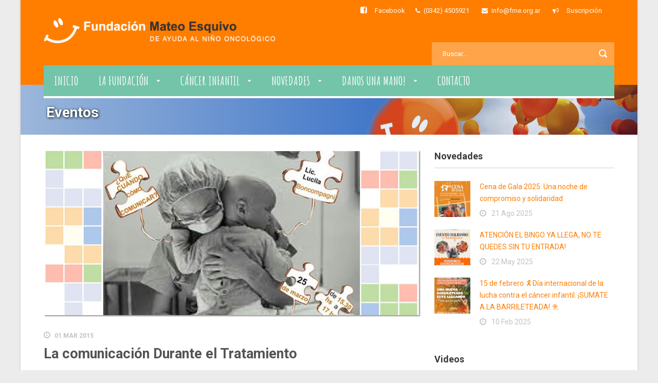

--- FILE ---
content_type: text/html; charset=UTF-8
request_url: http://www.fme.org.ar/taller-para-padres-la-comunicacion-durante-el-tratamiento/
body_size: 12381
content:
<!DOCTYPE html>
<!--[if IE 7]><html class="ie ie7 ltie8 ltie9" lang="es"><![endif]-->
<!--[if IE 8]><html class="ie ie8 ltie9" lang="es"><![endif]-->
<!--[if !(IE 7) | !(IE 8)  ]><!-->
<html lang="es">
<!--<![endif]-->

<head>
	<meta charset="UTF-8" />
	<meta name="viewport" content="width=device-width" />
	<title>Fundación Mateo Esquivo   &raquo; La comunicación Durante el Tratamiento</title>
	<link rel="pingback" href="http://www.fme.org.ar/xmlrpc.php" />
	
	<meta name='robots' content='max-image-preview:large' />
	<style>img:is([sizes="auto" i], [sizes^="auto," i]) { contain-intrinsic-size: 3000px 1500px }</style>
	<link rel='dns-prefetch' href='//www.googletagmanager.com' />
<link rel='dns-prefetch' href='//fonts.googleapis.com' />
<link rel="alternate" type="application/rss+xml" title="Fundación Mateo Esquivo &raquo; Feed" href="http://www.fme.org.ar/feed/" />
<link rel="alternate" type="application/rss+xml" title="Fundación Mateo Esquivo &raquo; Feed de los comentarios" href="http://www.fme.org.ar/comments/feed/" />
<script type="text/javascript">
/* <![CDATA[ */
window._wpemojiSettings = {"baseUrl":"https:\/\/s.w.org\/images\/core\/emoji\/15.0.3\/72x72\/","ext":".png","svgUrl":"https:\/\/s.w.org\/images\/core\/emoji\/15.0.3\/svg\/","svgExt":".svg","source":{"concatemoji":"http:\/\/www.fme.org.ar\/wp-includes\/js\/wp-emoji-release.min.js?ver=6.7.4"}};
/*! This file is auto-generated */
!function(i,n){var o,s,e;function c(e){try{var t={supportTests:e,timestamp:(new Date).valueOf()};sessionStorage.setItem(o,JSON.stringify(t))}catch(e){}}function p(e,t,n){e.clearRect(0,0,e.canvas.width,e.canvas.height),e.fillText(t,0,0);var t=new Uint32Array(e.getImageData(0,0,e.canvas.width,e.canvas.height).data),r=(e.clearRect(0,0,e.canvas.width,e.canvas.height),e.fillText(n,0,0),new Uint32Array(e.getImageData(0,0,e.canvas.width,e.canvas.height).data));return t.every(function(e,t){return e===r[t]})}function u(e,t,n){switch(t){case"flag":return n(e,"\ud83c\udff3\ufe0f\u200d\u26a7\ufe0f","\ud83c\udff3\ufe0f\u200b\u26a7\ufe0f")?!1:!n(e,"\ud83c\uddfa\ud83c\uddf3","\ud83c\uddfa\u200b\ud83c\uddf3")&&!n(e,"\ud83c\udff4\udb40\udc67\udb40\udc62\udb40\udc65\udb40\udc6e\udb40\udc67\udb40\udc7f","\ud83c\udff4\u200b\udb40\udc67\u200b\udb40\udc62\u200b\udb40\udc65\u200b\udb40\udc6e\u200b\udb40\udc67\u200b\udb40\udc7f");case"emoji":return!n(e,"\ud83d\udc26\u200d\u2b1b","\ud83d\udc26\u200b\u2b1b")}return!1}function f(e,t,n){var r="undefined"!=typeof WorkerGlobalScope&&self instanceof WorkerGlobalScope?new OffscreenCanvas(300,150):i.createElement("canvas"),a=r.getContext("2d",{willReadFrequently:!0}),o=(a.textBaseline="top",a.font="600 32px Arial",{});return e.forEach(function(e){o[e]=t(a,e,n)}),o}function t(e){var t=i.createElement("script");t.src=e,t.defer=!0,i.head.appendChild(t)}"undefined"!=typeof Promise&&(o="wpEmojiSettingsSupports",s=["flag","emoji"],n.supports={everything:!0,everythingExceptFlag:!0},e=new Promise(function(e){i.addEventListener("DOMContentLoaded",e,{once:!0})}),new Promise(function(t){var n=function(){try{var e=JSON.parse(sessionStorage.getItem(o));if("object"==typeof e&&"number"==typeof e.timestamp&&(new Date).valueOf()<e.timestamp+604800&&"object"==typeof e.supportTests)return e.supportTests}catch(e){}return null}();if(!n){if("undefined"!=typeof Worker&&"undefined"!=typeof OffscreenCanvas&&"undefined"!=typeof URL&&URL.createObjectURL&&"undefined"!=typeof Blob)try{var e="postMessage("+f.toString()+"("+[JSON.stringify(s),u.toString(),p.toString()].join(",")+"));",r=new Blob([e],{type:"text/javascript"}),a=new Worker(URL.createObjectURL(r),{name:"wpTestEmojiSupports"});return void(a.onmessage=function(e){c(n=e.data),a.terminate(),t(n)})}catch(e){}c(n=f(s,u,p))}t(n)}).then(function(e){for(var t in e)n.supports[t]=e[t],n.supports.everything=n.supports.everything&&n.supports[t],"flag"!==t&&(n.supports.everythingExceptFlag=n.supports.everythingExceptFlag&&n.supports[t]);n.supports.everythingExceptFlag=n.supports.everythingExceptFlag&&!n.supports.flag,n.DOMReady=!1,n.readyCallback=function(){n.DOMReady=!0}}).then(function(){return e}).then(function(){var e;n.supports.everything||(n.readyCallback(),(e=n.source||{}).concatemoji?t(e.concatemoji):e.wpemoji&&e.twemoji&&(t(e.twemoji),t(e.wpemoji)))}))}((window,document),window._wpemojiSettings);
/* ]]> */
</script>
<style id='wp-emoji-styles-inline-css' type='text/css'>

	img.wp-smiley, img.emoji {
		display: inline !important;
		border: none !important;
		box-shadow: none !important;
		height: 1em !important;
		width: 1em !important;
		margin: 0 0.07em !important;
		vertical-align: -0.1em !important;
		background: none !important;
		padding: 0 !important;
	}
</style>
<link rel='stylesheet' id='wp-block-library-css' href='http://www.fme.org.ar/wp-includes/css/dist/block-library/style.min.css?ver=6.7.4' type='text/css' media='all' />
<style id='classic-theme-styles-inline-css' type='text/css'>
/*! This file is auto-generated */
.wp-block-button__link{color:#fff;background-color:#32373c;border-radius:9999px;box-shadow:none;text-decoration:none;padding:calc(.667em + 2px) calc(1.333em + 2px);font-size:1.125em}.wp-block-file__button{background:#32373c;color:#fff;text-decoration:none}
</style>
<style id='global-styles-inline-css' type='text/css'>
:root{--wp--preset--aspect-ratio--square: 1;--wp--preset--aspect-ratio--4-3: 4/3;--wp--preset--aspect-ratio--3-4: 3/4;--wp--preset--aspect-ratio--3-2: 3/2;--wp--preset--aspect-ratio--2-3: 2/3;--wp--preset--aspect-ratio--16-9: 16/9;--wp--preset--aspect-ratio--9-16: 9/16;--wp--preset--color--black: #000000;--wp--preset--color--cyan-bluish-gray: #abb8c3;--wp--preset--color--white: #ffffff;--wp--preset--color--pale-pink: #f78da7;--wp--preset--color--vivid-red: #cf2e2e;--wp--preset--color--luminous-vivid-orange: #ff6900;--wp--preset--color--luminous-vivid-amber: #fcb900;--wp--preset--color--light-green-cyan: #7bdcb5;--wp--preset--color--vivid-green-cyan: #00d084;--wp--preset--color--pale-cyan-blue: #8ed1fc;--wp--preset--color--vivid-cyan-blue: #0693e3;--wp--preset--color--vivid-purple: #9b51e0;--wp--preset--gradient--vivid-cyan-blue-to-vivid-purple: linear-gradient(135deg,rgba(6,147,227,1) 0%,rgb(155,81,224) 100%);--wp--preset--gradient--light-green-cyan-to-vivid-green-cyan: linear-gradient(135deg,rgb(122,220,180) 0%,rgb(0,208,130) 100%);--wp--preset--gradient--luminous-vivid-amber-to-luminous-vivid-orange: linear-gradient(135deg,rgba(252,185,0,1) 0%,rgba(255,105,0,1) 100%);--wp--preset--gradient--luminous-vivid-orange-to-vivid-red: linear-gradient(135deg,rgba(255,105,0,1) 0%,rgb(207,46,46) 100%);--wp--preset--gradient--very-light-gray-to-cyan-bluish-gray: linear-gradient(135deg,rgb(238,238,238) 0%,rgb(169,184,195) 100%);--wp--preset--gradient--cool-to-warm-spectrum: linear-gradient(135deg,rgb(74,234,220) 0%,rgb(151,120,209) 20%,rgb(207,42,186) 40%,rgb(238,44,130) 60%,rgb(251,105,98) 80%,rgb(254,248,76) 100%);--wp--preset--gradient--blush-light-purple: linear-gradient(135deg,rgb(255,206,236) 0%,rgb(152,150,240) 100%);--wp--preset--gradient--blush-bordeaux: linear-gradient(135deg,rgb(254,205,165) 0%,rgb(254,45,45) 50%,rgb(107,0,62) 100%);--wp--preset--gradient--luminous-dusk: linear-gradient(135deg,rgb(255,203,112) 0%,rgb(199,81,192) 50%,rgb(65,88,208) 100%);--wp--preset--gradient--pale-ocean: linear-gradient(135deg,rgb(255,245,203) 0%,rgb(182,227,212) 50%,rgb(51,167,181) 100%);--wp--preset--gradient--electric-grass: linear-gradient(135deg,rgb(202,248,128) 0%,rgb(113,206,126) 100%);--wp--preset--gradient--midnight: linear-gradient(135deg,rgb(2,3,129) 0%,rgb(40,116,252) 100%);--wp--preset--font-size--small: 13px;--wp--preset--font-size--medium: 20px;--wp--preset--font-size--large: 36px;--wp--preset--font-size--x-large: 42px;--wp--preset--spacing--20: 0.44rem;--wp--preset--spacing--30: 0.67rem;--wp--preset--spacing--40: 1rem;--wp--preset--spacing--50: 1.5rem;--wp--preset--spacing--60: 2.25rem;--wp--preset--spacing--70: 3.38rem;--wp--preset--spacing--80: 5.06rem;--wp--preset--shadow--natural: 6px 6px 9px rgba(0, 0, 0, 0.2);--wp--preset--shadow--deep: 12px 12px 50px rgba(0, 0, 0, 0.4);--wp--preset--shadow--sharp: 6px 6px 0px rgba(0, 0, 0, 0.2);--wp--preset--shadow--outlined: 6px 6px 0px -3px rgba(255, 255, 255, 1), 6px 6px rgba(0, 0, 0, 1);--wp--preset--shadow--crisp: 6px 6px 0px rgba(0, 0, 0, 1);}:where(.is-layout-flex){gap: 0.5em;}:where(.is-layout-grid){gap: 0.5em;}body .is-layout-flex{display: flex;}.is-layout-flex{flex-wrap: wrap;align-items: center;}.is-layout-flex > :is(*, div){margin: 0;}body .is-layout-grid{display: grid;}.is-layout-grid > :is(*, div){margin: 0;}:where(.wp-block-columns.is-layout-flex){gap: 2em;}:where(.wp-block-columns.is-layout-grid){gap: 2em;}:where(.wp-block-post-template.is-layout-flex){gap: 1.25em;}:where(.wp-block-post-template.is-layout-grid){gap: 1.25em;}.has-black-color{color: var(--wp--preset--color--black) !important;}.has-cyan-bluish-gray-color{color: var(--wp--preset--color--cyan-bluish-gray) !important;}.has-white-color{color: var(--wp--preset--color--white) !important;}.has-pale-pink-color{color: var(--wp--preset--color--pale-pink) !important;}.has-vivid-red-color{color: var(--wp--preset--color--vivid-red) !important;}.has-luminous-vivid-orange-color{color: var(--wp--preset--color--luminous-vivid-orange) !important;}.has-luminous-vivid-amber-color{color: var(--wp--preset--color--luminous-vivid-amber) !important;}.has-light-green-cyan-color{color: var(--wp--preset--color--light-green-cyan) !important;}.has-vivid-green-cyan-color{color: var(--wp--preset--color--vivid-green-cyan) !important;}.has-pale-cyan-blue-color{color: var(--wp--preset--color--pale-cyan-blue) !important;}.has-vivid-cyan-blue-color{color: var(--wp--preset--color--vivid-cyan-blue) !important;}.has-vivid-purple-color{color: var(--wp--preset--color--vivid-purple) !important;}.has-black-background-color{background-color: var(--wp--preset--color--black) !important;}.has-cyan-bluish-gray-background-color{background-color: var(--wp--preset--color--cyan-bluish-gray) !important;}.has-white-background-color{background-color: var(--wp--preset--color--white) !important;}.has-pale-pink-background-color{background-color: var(--wp--preset--color--pale-pink) !important;}.has-vivid-red-background-color{background-color: var(--wp--preset--color--vivid-red) !important;}.has-luminous-vivid-orange-background-color{background-color: var(--wp--preset--color--luminous-vivid-orange) !important;}.has-luminous-vivid-amber-background-color{background-color: var(--wp--preset--color--luminous-vivid-amber) !important;}.has-light-green-cyan-background-color{background-color: var(--wp--preset--color--light-green-cyan) !important;}.has-vivid-green-cyan-background-color{background-color: var(--wp--preset--color--vivid-green-cyan) !important;}.has-pale-cyan-blue-background-color{background-color: var(--wp--preset--color--pale-cyan-blue) !important;}.has-vivid-cyan-blue-background-color{background-color: var(--wp--preset--color--vivid-cyan-blue) !important;}.has-vivid-purple-background-color{background-color: var(--wp--preset--color--vivid-purple) !important;}.has-black-border-color{border-color: var(--wp--preset--color--black) !important;}.has-cyan-bluish-gray-border-color{border-color: var(--wp--preset--color--cyan-bluish-gray) !important;}.has-white-border-color{border-color: var(--wp--preset--color--white) !important;}.has-pale-pink-border-color{border-color: var(--wp--preset--color--pale-pink) !important;}.has-vivid-red-border-color{border-color: var(--wp--preset--color--vivid-red) !important;}.has-luminous-vivid-orange-border-color{border-color: var(--wp--preset--color--luminous-vivid-orange) !important;}.has-luminous-vivid-amber-border-color{border-color: var(--wp--preset--color--luminous-vivid-amber) !important;}.has-light-green-cyan-border-color{border-color: var(--wp--preset--color--light-green-cyan) !important;}.has-vivid-green-cyan-border-color{border-color: var(--wp--preset--color--vivid-green-cyan) !important;}.has-pale-cyan-blue-border-color{border-color: var(--wp--preset--color--pale-cyan-blue) !important;}.has-vivid-cyan-blue-border-color{border-color: var(--wp--preset--color--vivid-cyan-blue) !important;}.has-vivid-purple-border-color{border-color: var(--wp--preset--color--vivid-purple) !important;}.has-vivid-cyan-blue-to-vivid-purple-gradient-background{background: var(--wp--preset--gradient--vivid-cyan-blue-to-vivid-purple) !important;}.has-light-green-cyan-to-vivid-green-cyan-gradient-background{background: var(--wp--preset--gradient--light-green-cyan-to-vivid-green-cyan) !important;}.has-luminous-vivid-amber-to-luminous-vivid-orange-gradient-background{background: var(--wp--preset--gradient--luminous-vivid-amber-to-luminous-vivid-orange) !important;}.has-luminous-vivid-orange-to-vivid-red-gradient-background{background: var(--wp--preset--gradient--luminous-vivid-orange-to-vivid-red) !important;}.has-very-light-gray-to-cyan-bluish-gray-gradient-background{background: var(--wp--preset--gradient--very-light-gray-to-cyan-bluish-gray) !important;}.has-cool-to-warm-spectrum-gradient-background{background: var(--wp--preset--gradient--cool-to-warm-spectrum) !important;}.has-blush-light-purple-gradient-background{background: var(--wp--preset--gradient--blush-light-purple) !important;}.has-blush-bordeaux-gradient-background{background: var(--wp--preset--gradient--blush-bordeaux) !important;}.has-luminous-dusk-gradient-background{background: var(--wp--preset--gradient--luminous-dusk) !important;}.has-pale-ocean-gradient-background{background: var(--wp--preset--gradient--pale-ocean) !important;}.has-electric-grass-gradient-background{background: var(--wp--preset--gradient--electric-grass) !important;}.has-midnight-gradient-background{background: var(--wp--preset--gradient--midnight) !important;}.has-small-font-size{font-size: var(--wp--preset--font-size--small) !important;}.has-medium-font-size{font-size: var(--wp--preset--font-size--medium) !important;}.has-large-font-size{font-size: var(--wp--preset--font-size--large) !important;}.has-x-large-font-size{font-size: var(--wp--preset--font-size--x-large) !important;}
:where(.wp-block-post-template.is-layout-flex){gap: 1.25em;}:where(.wp-block-post-template.is-layout-grid){gap: 1.25em;}
:where(.wp-block-columns.is-layout-flex){gap: 2em;}:where(.wp-block-columns.is-layout-grid){gap: 2em;}
:root :where(.wp-block-pullquote){font-size: 1.5em;line-height: 1.6;}
</style>
<link rel='stylesheet' id='cptch_stylesheet-css' href='http://www.fme.org.ar/wp-content/plugins/captcha/css/front_end_style.css?ver=4.4.5' type='text/css' media='all' />
<link rel='stylesheet' id='dashicons-css' href='http://www.fme.org.ar/wp-includes/css/dashicons.min.css?ver=6.7.4' type='text/css' media='all' />
<link rel='stylesheet' id='cptch_desktop_style-css' href='http://www.fme.org.ar/wp-content/plugins/captcha/css/desktop_style.css?ver=4.4.5' type='text/css' media='all' />
<link rel='stylesheet' id='contact-form-7-css' href='http://www.fme.org.ar/wp-content/plugins/contact-form-7/includes/css/styles.css?ver=6.0.6' type='text/css' media='all' />
<link rel='stylesheet' id='layerslider-css' href='http://www.fme.org.ar/wp-content/plugins/layerslider/static/css/layerslider.css?ver=5.4.0' type='text/css' media='all' />
<link rel='stylesheet' id='ls-google-fonts-css' href='http://fonts.googleapis.com/css?family=Lato:100,300,regular,700,900%7COpen+Sans:300%7CIndie+Flower:regular%7COswald:300,regular,700&#038;subset=latin%2Clatin-ext' type='text/css' media='all' />
<link rel='stylesheet' id='SFSIPLUSmainCss-css' href='http://www.fme.org.ar/wp-content/plugins/ultimate-social-media-plus/css/sfsi-style.css?ver=3.7.1' type='text/css' media='all' />
<link rel='stylesheet' id='style-css' href='http://www.fme.org.ar/wp-content/themes/charityhub/style.css?ver=6.7.4' type='text/css' media='all' />
<link rel='stylesheet' id='Roboto-google-font-css' href='http://fonts.googleapis.com/css?family=Roboto%3A100%2C100italic%2C300%2C300italic%2Cregular%2Citalic%2C500%2C500italic%2C700%2C700italic%2C900%2C900italic&#038;subset=greek%2Ccyrillic-ext%2Ccyrillic%2Clatin%2Clatin-ext%2Cvietnamese%2Cgreek-ext&#038;ver=6.7.4' type='text/css' media='all' />
<link rel='stylesheet' id='Amatic-SC-google-font-css' href='http://fonts.googleapis.com/css?family=Amatic+SC%3Aregular%2C700&#038;subset=latin&#038;ver=6.7.4' type='text/css' media='all' />
<link rel='stylesheet' id='superfish-css' href='http://www.fme.org.ar/wp-content/themes/charityhub/plugins/superfish/css/superfish.css?ver=6.7.4' type='text/css' media='all' />
<link rel='stylesheet' id='dlmenu-css' href='http://www.fme.org.ar/wp-content/themes/charityhub/plugins/dl-menu/component.css?ver=6.7.4' type='text/css' media='all' />
<link rel='stylesheet' id='font-awesome-css' href='http://www.fme.org.ar/wp-content/themes/charityhub/plugins/font-awesome/css/font-awesome.min.css?ver=6.7.4' type='text/css' media='all' />
<!--[if lt IE 8]>
<link rel='stylesheet' id='font-awesome-ie7-css' href='http://www.fme.org.ar/wp-content/themes/charityhub/plugins/font-awesome/css/font-awesome-ie7.min.css?ver=6.7.4' type='text/css' media='all' />
<![endif]-->
<link rel='stylesheet' id='jquery-fancybox-css' href='http://www.fme.org.ar/wp-content/themes/charityhub/plugins/fancybox/jquery.fancybox.css?ver=6.7.4' type='text/css' media='all' />
<link rel='stylesheet' id='chartiyhub-flexslider-css' href='http://www.fme.org.ar/wp-content/themes/charityhub/plugins/flexslider/flexslider.css?ver=6.7.4' type='text/css' media='all' />
<link rel='stylesheet' id='style-responsive-css' href='http://www.fme.org.ar/wp-content/themes/charityhub/stylesheet/style-responsive.css?ver=6.7.4' type='text/css' media='all' />
<link rel='stylesheet' id='style-custom-css' href='http://www.fme.org.ar/wp-content/themes/charityhub/stylesheet/style-custom.css?1739470935&#038;ver=6.7.4' type='text/css' media='all' />
<script type="text/javascript" src="http://www.fme.org.ar/wp-content/plugins/layerslider/static/js/greensock.js?ver=1.11.8" id="greensock-js"></script>
<script type="text/javascript" src="http://www.fme.org.ar/wp-includes/js/jquery/jquery.min.js?ver=3.7.1" id="jquery-core-js"></script>
<script type="text/javascript" src="http://www.fme.org.ar/wp-includes/js/jquery/jquery-migrate.min.js?ver=3.4.1" id="jquery-migrate-js"></script>
<script type="text/javascript" src="http://www.fme.org.ar/wp-content/plugins/layerslider/static/js/layerslider.kreaturamedia.jquery.js?ver=5.4.0" id="layerslider-js"></script>
<script type="text/javascript" src="http://www.fme.org.ar/wp-content/plugins/layerslider/static/js/layerslider.transitions.js?ver=5.4.0" id="layerslider-transitions-js"></script>

<!-- Fragmento de código de la etiqueta de Google (gtag.js) añadida por Site Kit -->

<!-- Fragmento de código de Google Analytics añadido por Site Kit -->
<script type="text/javascript" src="https://www.googletagmanager.com/gtag/js?id=GT-TX9J4Z84" id="google_gtagjs-js" async></script>
<script type="text/javascript" id="google_gtagjs-js-after">
/* <![CDATA[ */
window.dataLayer = window.dataLayer || [];function gtag(){dataLayer.push(arguments);}
gtag("set","linker",{"domains":["www.fme.org.ar"]});
gtag("js", new Date());
gtag("set", "developer_id.dZTNiMT", true);
gtag("config", "GT-TX9J4Z84");
/* ]]> */
</script>

<!-- Finalizar fragmento de código de la etiqueta de Google (gtags.js) añadida por Site Kit -->
<link rel="https://api.w.org/" href="http://www.fme.org.ar/wp-json/" /><link rel="alternate" title="JSON" type="application/json" href="http://www.fme.org.ar/wp-json/wp/v2/posts/3548" /><link rel="EditURI" type="application/rsd+xml" title="RSD" href="http://www.fme.org.ar/xmlrpc.php?rsd" />
<link rel="canonical" href="http://www.fme.org.ar/taller-para-padres-la-comunicacion-durante-el-tratamiento/" />
<link rel='shortlink' href='http://www.fme.org.ar/?p=3548' />
<link rel="alternate" title="oEmbed (JSON)" type="application/json+oembed" href="http://www.fme.org.ar/wp-json/oembed/1.0/embed?url=http%3A%2F%2Fwww.fme.org.ar%2Ftaller-para-padres-la-comunicacion-durante-el-tratamiento%2F" />
<link rel="alternate" title="oEmbed (XML)" type="text/xml+oembed" href="http://www.fme.org.ar/wp-json/oembed/1.0/embed?url=http%3A%2F%2Fwww.fme.org.ar%2Ftaller-para-padres-la-comunicacion-durante-el-tratamiento%2F&#038;format=xml" />
<meta name="generator" content="Site Kit by Google 1.150.0" />	<script>
		window.addEventListener("sfsi_plus_functions_loaded", function() {
			var body = document.getElementsByTagName('body')[0];
			// console.log(body);
			body.classList.add("sfsi_plus_3.53");
		})
		// window.addEventListener('sfsi_plus_functions_loaded',function(e) {
		// 	jQuery("body").addClass("sfsi_plus_3.53")
		// });
		jQuery(document).ready(function(e) {
			jQuery("body").addClass("sfsi_plus_3.53")
		});

		function sfsi_plus_processfurther(ref) {
			var feed_id = '[base64]';
			var feedtype = 8;
			var email = jQuery(ref).find('input[name="email"]').val();
			var filter = /^(([^<>()[\]\\.,;:\s@\"]+(\.[^<>()[\]\\.,;:\s@\"]+)*)|(\".+\"))@((\[[0-9]{1,3}\.[0-9]{1,3}\.[0-9]{1,3}\.[0-9]{1,3}\])|(([a-zA-Z\-0-9]+\.)+[a-zA-Z]{2,}))$/;
			if ((email != "Enter your email") && (filter.test(email))) {
				if (feedtype == "8") {
					var url = "https://api.follow.it/subscription-form/" + feed_id + "/" + feedtype;
					window.open(url, "popupwindow", "scrollbars=yes,width=1080,height=760");
					return true;
				}
			} else {
				alert("Please enter email address");
				jQuery(ref).find('input[name="email"]').focus();
				return false;
			}
		}
	</script>
	<style>
		.sfsi_plus_subscribe_Popinner {
			width: 100% !important;
			height: auto !important;
			border: 1px solid #b5b5b5 !important;
			padding: 18px 0px !important;
			background-color: #ffffff !important;
		}

		.sfsi_plus_subscribe_Popinner form {
			margin: 0 20px !important;
		}

		.sfsi_plus_subscribe_Popinner h5 {
			font-family: Helvetica,Arial,sans-serif !important;

			font-weight: bold !important;
			color: #000000 !important;
			font-size: 16px !important;
			text-align: center !important;
			margin: 0 0 10px !important;
			padding: 0 !important;
		}

		.sfsi_plus_subscription_form_field {
			margin: 5px 0 !important;
			width: 100% !important;
			display: inline-flex;
			display: -webkit-inline-flex;
		}

		.sfsi_plus_subscription_form_field input {
			width: 100% !important;
			padding: 10px 0px !important;
		}

		.sfsi_plus_subscribe_Popinner input[type=email] {
			font-family: Helvetica,Arial,sans-serif !important;

			font-style: normal !important;
			color:  !important;
			font-size: 14px !important;
			text-align: center !important;
		}

		.sfsi_plus_subscribe_Popinner input[type=email]::-webkit-input-placeholder {
			font-family: Helvetica,Arial,sans-serif !important;

			font-style: normal !important;
			color:  !important;
			font-size: 14px !important;
			text-align: center !important;
		}

		.sfsi_plus_subscribe_Popinner input[type=email]:-moz-placeholder {
			/* Firefox 18- */
			font-family: Helvetica,Arial,sans-serif !important;

			font-style: normal !important;
			color:  !important;
			font-size: 14px !important;
			text-align: center !important;
		}

		.sfsi_plus_subscribe_Popinner input[type=email]::-moz-placeholder {
			/* Firefox 19+ */
			font-family: Helvetica,Arial,sans-serif !important;

			font-style: normal !important;
			color:  !important;
			font-size: 14px !important;
			text-align: center !important;
		}

		.sfsi_plus_subscribe_Popinner input[type=email]:-ms-input-placeholder {
			font-family: Helvetica,Arial,sans-serif !important;

			font-style: normal !important;
			color:  !important;
			font-size: 14px !important;
			text-align: center !important;
		}

		.sfsi_plus_subscribe_Popinner input[type=submit] {
			font-family: Helvetica,Arial,sans-serif !important;

			font-weight: bold !important;
			color: #000000 !important;
			font-size: 16px !important;
			text-align: center !important;
			background-color: #dedede !important;
		}
	</style>
	<meta name="follow.[base64]" content="BhH87cB7TxA9wm7HkTrb"/> <meta name="viewport" content="width=device-width, initial-scale=1"><meta property="og:image" content="http://www.fme.org.ar/wp-content/uploads/2015/03/taller_padres_25_03_2015.jpg" data-id="sfsi-plus"/><meta property="twitter:card" content="summary_large_image" data-id="sfsi"><meta property="twitter:image" content="http://www.fme.org.ar/wp-content/uploads/2015/03/taller_padres_25_03_2015.jpg" data-id="sfsi"><meta property="og:image:type" content="" data-id="sfsi-plus"/><meta property="og:image:width" content="750" data-id="sfsi-plus"/><meta property="og:image:height" content="330" data-id="sfsi-plus"/><meta property="og:description" content="Taller de Inicio para padres en tratamiento oncológico.
Pautas para fortalecer la comunicación entre padres e hijos.
[gdlr_icon type=icon-check color=#353535 size=32px ]Informes e inscripciones:
- Sede Fundación Mateo Esquivo (Salta y Lamadrid)
- Teléfonos: 154 - 505921 / 154 - 669628.
[gdlr_icon type=icon-map-marker color=#353535 size=32px ]Fecha y Lugar:
Miércoles 25 de Marzo de 15:30 hs. a 17:00 hs. / Salta y Lamadrid.
Si sos mamá o papá de un niño en tratamiento oncológico...NO TE LO PODÉS PERDER!!!

&nbsp;

&nbsp;" data-id="sfsi-plus"/><meta property="og:url" content="http://www.fme.org.ar/taller-para-padres-la-comunicacion-durante-el-tratamiento/" data-id="sfsi-plus"/><meta property="og:title" content="La comunicación Durante el Tratamiento" data-id="sfsi-plus"/><link rel="shortcut icon" href="http://www.fme.org.ar/wp-content/uploads/2015/03/favicon.png" type="image/x-icon" /><script>
  (function(i,s,o,g,r,a,m){i['GoogleAnalyticsObject']=r;i[r]=i[r]||function(){
  (i[r].q=i[r].q||[]).push(arguments)},i[r].l=1*new Date();a=s.createElement(o),
  m=s.getElementsByTagName(o)[0];a.async=1;a.src=g;m.parentNode.insertBefore(a,m)
  })(window,document,'script','//www.google-analytics.com/analytics.js','ga');

  ga('create', 'UA-67780807-1', 'auto');
  ga('send', 'pageview');

</script><!-- load the script for older ie version -->
<!--[if lt IE 9]>
<script src="http://www.fme.org.ar/wp-content/themes/charityhub/javascript/html5.js" type="text/javascript"></script>
<script src="http://www.fme.org.ar/wp-content/themes/charityhub/plugins/easy-pie-chart/excanvas.js" type="text/javascript"></script>
<![endif]-->
</head>

<body class="post-template-default single single-post postid-3548 single-format-standard sfsi_plus_actvite_theme_orange">
<div class="body-wrapper gdlr-boxed-style float-menu" data-home="http://www.fme.org.ar" >
		<header class="gdlr-header-wrapper gdlr-header-style-2 gdlr-centered">

		<!-- top navigation -->
				<div class="top-navigation-wrapper">
			<div class="top-navigation-container container">
					
				<div class="clear"></div>
			</div>
		</div>
				
		<!-- logo -->
		<div class="gdlr-header-substitute">
			<div class="gdlr-header-container container">
				<div class="gdlr-header-inner">
					<!-- logo -->
					<div class="gdlr-logo gdlr-align-left">
												<a href="http://www.fme.org.ar" >
							<img src="http://www.fme.org.ar/wp-content/uploads/2021/09/logo-fme-web-2.png" alt="" width="500" height="70" />						
						</a>
												<div class="gdlr-responsive-navigation dl-menuwrapper" id="gdlr-responsive-navigation" ><button class="dl-trigger">Open Menu</button><ul id="menu-principal" class="dl-menu gdlr-main-mobile-menu"><li id="menu-item-3692" class="menu-item menu-item-type-post_type menu-item-object-page menu-item-home menu-item-3692"><a href="http://www.fme.org.ar/">Inicio</a></li>
<li id="menu-item-3252" class="menu-item menu-item-type-post_type menu-item-object-page menu-item-has-children menu-item-3252"><a href="http://www.fme.org.ar/la-fundacion/">La Fundación</a>
<ul class="dl-submenu">
	<li id="menu-item-3690" class="menu-item menu-item-type-post_type menu-item-object-page menu-item-3690"><a href="http://www.fme.org.ar/la-fundacion/">Quienes Somos</a></li>
	<li id="menu-item-3688" class="menu-item menu-item-type-post_type menu-item-object-page menu-item-3688"><a href="http://www.fme.org.ar/la-fundacion/sede-alojamiento/">Sede Alojamiento</a></li>
	<li id="menu-item-3723" class="menu-item menu-item-type-post_type menu-item-object-page menu-item-3723"><a href="http://www.fme.org.ar/empresas-y-padrinos/">Empresas y Padrinos</a></li>
</ul>
</li>
<li id="menu-item-3683" class="menu-item menu-item-type-custom menu-item-object-custom menu-item-has-children menu-item-3683"><a href="#">Cáncer Infantil</a>
<ul class="dl-submenu">
	<li id="menu-item-3689" class="menu-item menu-item-type-post_type menu-item-object-page menu-item-3689"><a href="http://www.fme.org.ar/que-es-el-cancer-infantil/">Que és el Cáncer Infantil?</a></li>
	<li id="menu-item-3433" class="menu-item menu-item-type-post_type menu-item-object-page menu-item-3433"><a href="http://www.fme.org.ar/padres/">Padres</a></li>
	<li id="menu-item-3258" class="menu-item menu-item-type-post_type menu-item-object-page menu-item-3258"><a href="http://www.fme.org.ar/ninos/">Niños</a></li>
	<li id="menu-item-3261" class="menu-item menu-item-type-post_type menu-item-object-page menu-item-3261"><a href="http://www.fme.org.ar/allegados/">Allegados</a></li>
	<li id="menu-item-3267" class="menu-item menu-item-type-post_type menu-item-object-page menu-item-3267"><a href="http://www.fme.org.ar/profesionales/">Profesionales</a></li>
	<li id="menu-item-3882" class="menu-item menu-item-type-post_type menu-item-object-page menu-item-3882"><a href="http://www.fme.org.ar/articulos/">Artículos</a></li>
</ul>
</li>
<li id="menu-item-3571" class="menu-item menu-item-type-custom menu-item-object-custom menu-item-has-children menu-item-3571"><a href="#">Novedades</a>
<ul class="dl-submenu">
	<li id="menu-item-3577" class="menu-item menu-item-type-post_type menu-item-object-page menu-item-3577"><a href="http://www.fme.org.ar/noticias/">Noticias</a></li>
	<li id="menu-item-3578" class="menu-item menu-item-type-post_type menu-item-object-page menu-item-3578"><a href="http://www.fme.org.ar/eventos/">Eventos</a></li>
	<li id="menu-item-3576" class="menu-item menu-item-type-post_type menu-item-object-page menu-item-3576"><a href="http://www.fme.org.ar/campanas/">Campañas</a></li>
	<li id="menu-item-3579" class="menu-item menu-item-type-post_type menu-item-object-page menu-item-3579"><a href="http://www.fme.org.ar/videos/">Videos</a></li>
</ul>
</li>
<li id="menu-item-3266" class="menu-item menu-item-type-post_type menu-item-object-page menu-item-has-children menu-item-3266"><a href="http://www.fme.org.ar/danos-una-mano/">Danos una Mano!</a>
<ul class="dl-submenu">
	<li id="menu-item-3277" class="menu-item menu-item-type-post_type menu-item-object-page menu-item-3277"><a href="http://www.fme.org.ar/danos-una-mano/donaciones/">Donaciones</a></li>
	<li id="menu-item-3724" class="menu-item menu-item-type-post_type menu-item-object-page menu-item-3724"><a href="http://www.fme.org.ar/danos-una-mano/empresas-y-padrinos/">Empresas y Padrinos</a></li>
	<li id="menu-item-3275" class="menu-item menu-item-type-post_type menu-item-object-page menu-item-3275"><a href="http://www.fme.org.ar/danos-una-mano/voluntarios/">Voluntarios</a></li>
	<li id="menu-item-3940" class="menu-item menu-item-type-custom menu-item-object-custom menu-item-3940"><a href="http://www.fme.org.ar/shop/">Tienda</a></li>
</ul>
</li>
<li id="menu-item-3566" class="menu-item menu-item-type-post_type menu-item-object-page menu-item-3566"><a href="http://www.fme.org.ar/contacto/">Contacto</a></li>
</ul></div>					</div>
					
					<div class="gdlr-logo-right-text gdlr-align-left">
							<span style="margin-right: 20px;"><i class="gdlr-icon icon-facebook-sign" style="color: #ffffff; font-size: 15px; " ></i><a href="https://www.facebook.com/fundacionmateoesquivo?fref=ts" target="_blank">Facebook</a></span><span style="margin-right: 24px;"><i class="gdlr-icon icon-phone" style="color: #ffff; font-size: 12px; " ></i>(0342) 4505921</span><span style="margin-right: 24px;"><i class="gdlr-icon icon-envelope" style="color: #ffff; font-size: 12px; " ></i>info@fme.org.ar</span><span style="margin-right: 24px;"><i class="gdlr-icon icon-bullhorn" style="color: #ffff; font-size: 12px; " ></i><a href="http://www.fme.org.ar/suscripcion/" target="_self">Suscripción</a></span>					</div>
					<div class="gdlr-header-search"><div class="gdl-search-form">
	<form method="get" id="searchform" action="http://www.fme.org.ar/">
				<div class="search-text" id="search-text">
			<input type="text" name="s" id="s" autocomplete="off" data-default="Buscar..." value="Buscar..." />
		</div>
		<input type="submit" id="searchsubmit" value="" />
		<div class="clear"></div>
	</form>
</div></div>					<div class="clear"></div>
				</div>
			</div>
		</div>
		
		<!-- navigation -->
		<div class="gdlr-navigation-substitute"><div class="gdlr-navigation-wrapper gdlr-align-left"><div class="gdlr-navigation-container container"><nav class="gdlr-navigation" id="gdlr-main-navigation" role="navigation"><ul id="menu-principal-1" class="sf-menu gdlr-main-menu"><li  class="menu-item menu-item-type-post_type menu-item-object-page menu-item-home menu-item-3692menu-item menu-item-type-post_type menu-item-object-page menu-item-home menu-item-3692 gdlr-normal-menu"><a href="http://www.fme.org.ar/">Inicio</a></li>
<li  class="menu-item menu-item-type-post_type menu-item-object-page menu-item-has-children menu-item-3252menu-item menu-item-type-post_type menu-item-object-page menu-item-has-children menu-item-3252 gdlr-normal-menu"><a href="http://www.fme.org.ar/la-fundacion/">La Fundación</a>
<ul class="sub-menu">
	<li  class="menu-item menu-item-type-post_type menu-item-object-page menu-item-3690"><a href="http://www.fme.org.ar/la-fundacion/">Quienes Somos</a></li>
	<li  class="menu-item menu-item-type-post_type menu-item-object-page menu-item-3688"><a href="http://www.fme.org.ar/la-fundacion/sede-alojamiento/">Sede Alojamiento</a></li>
	<li  class="menu-item menu-item-type-post_type menu-item-object-page menu-item-3723"><a href="http://www.fme.org.ar/empresas-y-padrinos/">Empresas y Padrinos</a></li>
</ul>
</li>
<li  class="menu-item menu-item-type-custom menu-item-object-custom menu-item-has-children menu-item-3683menu-item menu-item-type-custom menu-item-object-custom menu-item-has-children menu-item-3683 gdlr-normal-menu"><a href="#">Cáncer Infantil</a>
<ul class="sub-menu">
	<li  class="menu-item menu-item-type-post_type menu-item-object-page menu-item-3689"><a href="http://www.fme.org.ar/que-es-el-cancer-infantil/">Que és el Cáncer Infantil?</a></li>
	<li  class="menu-item menu-item-type-post_type menu-item-object-page menu-item-3433"><a href="http://www.fme.org.ar/padres/">Padres</a></li>
	<li  class="menu-item menu-item-type-post_type menu-item-object-page menu-item-3258"><a href="http://www.fme.org.ar/ninos/">Niños</a></li>
	<li  class="menu-item menu-item-type-post_type menu-item-object-page menu-item-3261"><a href="http://www.fme.org.ar/allegados/">Allegados</a></li>
	<li  class="menu-item menu-item-type-post_type menu-item-object-page menu-item-3267"><a href="http://www.fme.org.ar/profesionales/">Profesionales</a></li>
	<li  class="menu-item menu-item-type-post_type menu-item-object-page menu-item-3882"><a href="http://www.fme.org.ar/articulos/">Artículos</a></li>
</ul>
</li>
<li  class="menu-item menu-item-type-custom menu-item-object-custom menu-item-has-children menu-item-3571menu-item menu-item-type-custom menu-item-object-custom menu-item-has-children menu-item-3571 gdlr-normal-menu"><a href="#">Novedades</a>
<ul class="sub-menu">
	<li  class="menu-item menu-item-type-post_type menu-item-object-page menu-item-3577"><a href="http://www.fme.org.ar/noticias/">Noticias</a></li>
	<li  class="menu-item menu-item-type-post_type menu-item-object-page menu-item-3578"><a href="http://www.fme.org.ar/eventos/">Eventos</a></li>
	<li  class="menu-item menu-item-type-post_type menu-item-object-page menu-item-3576"><a href="http://www.fme.org.ar/campanas/">Campañas</a></li>
	<li  class="menu-item menu-item-type-post_type menu-item-object-page menu-item-3579"><a href="http://www.fme.org.ar/videos/">Videos</a></li>
</ul>
</li>
<li  class="menu-item menu-item-type-post_type menu-item-object-page menu-item-has-children menu-item-3266menu-item menu-item-type-post_type menu-item-object-page menu-item-has-children menu-item-3266 gdlr-normal-menu"><a href="http://www.fme.org.ar/danos-una-mano/">Danos una Mano!</a>
<ul class="sub-menu">
	<li  class="menu-item menu-item-type-post_type menu-item-object-page menu-item-3277"><a href="http://www.fme.org.ar/danos-una-mano/donaciones/">Donaciones</a></li>
	<li  class="menu-item menu-item-type-post_type menu-item-object-page menu-item-3724"><a href="http://www.fme.org.ar/danos-una-mano/empresas-y-padrinos/">Empresas y Padrinos</a></li>
	<li  class="menu-item menu-item-type-post_type menu-item-object-page menu-item-3275"><a href="http://www.fme.org.ar/danos-una-mano/voluntarios/">Voluntarios</a></li>
	<li  class="menu-item menu-item-type-custom menu-item-object-custom menu-item-3940"><a href="http://www.fme.org.ar/shop/">Tienda</a></li>
</ul>
</li>
<li  class="menu-item menu-item-type-post_type menu-item-object-page menu-item-3566menu-item menu-item-type-post_type menu-item-object-page menu-item-3566 gdlr-normal-menu"><a href="http://www.fme.org.ar/contacto/">Contacto</a></li>
</ul><div class="top-social-wrapper"><div class="clear"></div></div><div class="clear"></div></nav></div></div></div>
			<div class="gdlr-page-title-wrapper"  >
			<div class="gdlr-page-title-container container" >
				<div class="gdlr-page-title-inner" >
					<h3 class="gdlr-page-title">Eventos</h3>
									</div>	
			</div>	
		</div>	
		<!-- is search -->	</header>
		<div class="content-wrapper"><div class="gdlr-content">

		<div class="with-sidebar-wrapper">
		<div class="with-sidebar-container container">
			<div class="with-sidebar-left eight columns">
				<div class="with-sidebar-content twelve columns">
					<div class="gdlr-item gdlr-blog-full gdlr-item-start-content">
										
						<!-- get the content based on post format -->
						
<article id="post-3548" class="post-3548 post type-post status-publish format-standard has-post-thumbnail hentry category-eventos tag-padres">
	<div class="gdlr-standard-style">
				<div class="gdlr-blog-thumbnail">
			<a href="http://www.fme.org.ar/wp-content/uploads/2015/03/taller_padres_25_03_2015.jpg" data-rel="fancybox" ><img src="http://www.fme.org.ar/wp-content/uploads/2015/03/taller_padres_25_03_2015-750x330.jpg" alt="" width="750" height="330" /></a>		</div>
		
		
		<div class="blog-content-wrapper" >
			<header class="post-header">
				<div class="gdlr-blog-info gdlr-info"><div class="blog-info blog-date"><i class="icon-time fa fa-clock-o"></i><a href="http://www.fme.org.ar/2015/03/01/">01 Mar 2015</a></div><div class="clear"></div></div>				
			
									<h1 class="gdlr-blog-title">La comunicación Durante el Tratamiento</h1>
						
				<div class="clear"></div>
			</header><!-- entry-header -->

			<div class="gdlr-blog-content"><p>Taller de Inicio para padres en tratamiento oncológico.<br />
Pautas para fortalecer la comunicación entre padres e hijos.</p>
<h3><i class="gdlr-icon icon-check" style="color: #353535; font-size: 32px; " ></i>Informes e inscripciones:</h3>
<p>&#8211; Sede Fundación Mateo Esquivo (Salta y Lamadrid)<br />
&#8211; Teléfonos: 154 &#8211; 505921 / 154 &#8211; 669628.</p>
<h3><i class="gdlr-icon icon-map-marker" style="color: #353535; font-size: 32px; " ></i>Fecha y Lugar:</h3>
<p>Miércoles 25 de Marzo de 15:30 hs. a 17:00 hs. / Salta y Lamadrid.<br />
Si sos mamá o papá de un niño en tratamiento oncológico&#8230;NO TE LO PODÉS PERDER!!!</p>
<p>&nbsp;</p>
<p>&nbsp;</p>
<div class="sfsiaftrpstwpr"  style=""><div class='sfsi_plus_Sicons' style='float:5'><div style='float:left;margin:0; line-height:62px'><span></span></div><div class="sfsiplus_norm_row sfsi_plus_wDivothr"><div style='width:40px; height:auto;margin-left:5px;margin-bottom:5px;' class='sfsi_plus_wicons shuffeldiv1 '><div class='sfsiplus_inerCnt'><a class='sficn1' data-effect='scale'   href='javascript:void(0);'  style='width:40px; height:40px;opacity:1;' ><img alt='Facebook' title='Facebook' src='http://www.fme.org.ar/wp-content/plugins/ultimate-social-media-plus/images/icons_theme/orange/orange_fb.png' width='40' height='40' style='' class='sfcm sfsi_wicon sfsiplusid_round_icon_facebook' data-effect='scale'  /></a><div class="sfsi_plus_tool_tip_2 sfsi_plus_fb_tool_bdr sfsi_plus_Tlleft sfsiplusid_facebook" style="display:block;width:62px;opacity:0;z-index:-1;"><span class="bot_arow bot_fb_arow"></span><div class="sfsi_plus_inside"><div  class='icon3'><a target='_blank' href='https://www.facebook.com/sharer/sharer.php?u=http%3A%2F%2Fwww.fme.org.ar%2Ftaller-para-padres-la-comunicacion-durante-el-tratamiento%2F' style='display:inline-block;'> <img class='sfsi_wicon'  data-pin-nopin='true' width='auto' height='auto' alt='fb-share-icon' title='Facebook Share' src='http://www.fme.org.ar/wp-content/plugins/ultimate-social-media-plus/images/share_icons/fb_icons/es_ES.svg''  /></a></div></div></div></div></div><div style='width:40px; height:auto;margin-left:5px;margin-bottom:5px;' class='sfsi_plus_wicons shuffeldiv1 '><div class='sfsiplus_inerCnt'><a class='sficn1' data-effect='scale'   href='javascript:void(0);'  style='width:40px; height:40px;opacity:1;' ><img alt='Twitter' title='Twitter' src='http://www.fme.org.ar/wp-content/plugins/ultimate-social-media-plus/images/icons_theme/orange/orange_twitter.png' width='40' height='40' style='' class='sfcm sfsi_wicon sfsiplusid_round_icon_twitter' data-effect='scale'  /></a><div class="sfsi_plus_tool_tip_2 sfsi_plus_twt_tool_bdr sfsi_plus_Tlleft sfsiplusid_twitter" style="display:block;width:59px;opacity:0;z-index:-1;"><span class="bot_arow bot_twt_arow"></span><div class="sfsi_plus_inside"><div  class='icon2'><div class='sf_twiter' style='display: inline-block;vertical-align: middle;width: auto;'>
						<a target='_blank' href='https://x.com/intent/post?text=Hey%2C+check+out+this+cool+site+I+found%3A+www.yourname.com+%23Topic+via%40my_twitter_name http://www.fme.org.ar/taller-para-padres-la-comunicacion-durante-el-tratamiento/'style='display:inline-block' >
							<img nopin=nopin width='auto' class='sfsi_plus_wicon' src='http://www.fme.org.ar/wp-content/plugins/ultimate-social-media-plus/images/share_icons/Twitter_Tweet/es_ES_Tweet.svg' alt='Tweet' title='Tweet' >
						</a>
					</div></div></div></div></div></div><div style='width:40px; height:auto;margin-left:5px;margin-bottom:5px;' class='sfsi_plus_wicons shuffeldiv1 '><div class='sfsiplus_inerCnt'><a class='sficn1' data-effect='scale' target='_blank'  href='https://www.instagram.com/fundacionmateoesquivo'  style='width:40px; height:40px;opacity:1;' ><img alt='Instagram' title='Instagram' src='http://www.fme.org.ar/wp-content/plugins/ultimate-social-media-plus/images/icons_theme/orange/orange_instagram.png' width='40' height='40' style='' class='sfcm sfsi_wicon sfsiplusid_round_icon_instagram' data-effect='scale'  /></a></div></div><div style='width:40px; height:auto;margin-left:5px;margin-bottom:5px;' class='sfsi_plus_wicons shuffeldiv1 '><div class='sfsiplus_inerCnt'><a class='sficn1' data-effect='scale' target='_blank'  href='https://api.whatsapp.com/send?text=http://www.fme.org.ar/taller-para-padres-la-comunicacion-durante-el-tratamiento/'  style='width:40px; height:40px;opacity:1;' ><img alt='' title='' src='http://www.fme.org.ar/wp-content/plugins/ultimate-social-media-plus/images/icons_theme/orange/orange_whatsapp.png' width='40' height='40' style='' class='sfcm sfsi_wicon sfsiplusid_round_icon_whatsapp' data-effect='scale'  /></a></div></div></div ></div></div></div>			
						<div class="gdlr-single-blog-tag">
							</div>
					</div> <!-- blog content wrapper -->
	</div>
</article><!-- #post -->						
												
						<nav class="gdlr-single-nav">
							<div class="previous-nav"><a href="http://www.fme.org.ar/dia-de-la-lucha-contra-el-cancer-infantil-2015/" rel="prev"><i class="icon-angle-left"></i><span>Día de la Lucha Contra el Cáncer Infantil 2015.</span></a></div>							<div class="next-nav"><a href="http://www.fme.org.ar/taller-de-inicio-para-padres-en-remision/" rel="next"><span>Taller de inicio para Padres en Remisión.</span><i class="icon-angle-right"></i></a></div>							<div class="clear"></div>
						</nav><!-- .nav-single -->

						<!-- abou author section -->
												

						
<div id="comments" class="gdlr-comments-area">

</div><!-- gdlr-comment-area -->		
						
										</div>
				</div>
				
				<div class="clear"></div>
			</div>
			
<div class="gdlr-sidebar gdlr-right-sidebar four columns">
	<div class="gdlr-item-start-content sidebar-right-item" >
	<div id="gdlr-recent-post-widget-4" class="widget widget_gdlr-recent-post-widget gdlr-item gdlr-widget"><h3 class="gdlr-widget-title">Novedades</h3><div class="clear"></div><div class="gdlr-recent-post-widget"><div class="recent-post-widget"><div class="recent-post-widget-thumbnail"><a href="http://www.fme.org.ar/17va-cena-de-gala-solidaria/" ><img src="http://www.fme.org.ar/wp-content/uploads/2025/08/feed-150x150.jpg" alt="" width="150" height="150" /></a></div><div class="recent-post-widget-content"><div class="recent-post-widget-title"><a href="http://www.fme.org.ar/17va-cena-de-gala-solidaria/" >Cena de Gala 2025: Una noche de compromiso y solidaridad</a></div><div class="recent-post-widget-info"><div class="blog-info blog-date"><i class="icon-time fa fa-clock-o"></i><a href="http://www.fme.org.ar/2025/08/21/">21 Ago 2025</a></div><div class="clear"></div></div></div><div class="clear"></div></div><div class="recent-post-widget"><div class="recent-post-widget-thumbnail"><a href="http://www.fme.org.ar/atencion-el-bingo-ya-llega-no-te-quedes-sin-tu-entrada/" ><img src="http://www.fme.org.ar/wp-content/uploads/2025/05/feed-bingo-2025-150x150.png" alt="" width="150" height="150" /></a></div><div class="recent-post-widget-content"><div class="recent-post-widget-title"><a href="http://www.fme.org.ar/atencion-el-bingo-ya-llega-no-te-quedes-sin-tu-entrada/" >ATENCIÓN EL BINGO YA LLEGA, NO TE QUEDES SIN TU ENTRADA!</a></div><div class="recent-post-widget-info"><div class="blog-info blog-date"><i class="icon-time fa fa-clock-o"></i><a href="http://www.fme.org.ar/2025/05/22/">22 May 2025</a></div><div class="clear"></div></div></div><div class="clear"></div></div><div class="recent-post-widget"><div class="recent-post-widget-thumbnail"><a href="http://www.fme.org.ar/15-de-febrero-%f0%9f%8e%97%ef%b8%8fdia-internacional-de-la-lucha-contra-el-cancer-infantil-sumate-a-la-barrileteada-%f0%9f%aa%81/" ><img src="http://www.fme.org.ar/wp-content/uploads/2025/02/WhatsApp-Image-2025-02-10-at-11.56.52-e1739219484446-150x150.jpeg" alt="" width="150" height="150" /></a></div><div class="recent-post-widget-content"><div class="recent-post-widget-title"><a href="http://www.fme.org.ar/15-de-febrero-%f0%9f%8e%97%ef%b8%8fdia-internacional-de-la-lucha-contra-el-cancer-infantil-sumate-a-la-barrileteada-%f0%9f%aa%81/" >15 de febrero 🎗️Día internacional de la lucha contra el cáncer infantil. ¡SUMATE A LA BARRILETEADA! 🪁</a></div><div class="recent-post-widget-info"><div class="blog-info blog-date"><i class="icon-time fa fa-clock-o"></i><a href="http://www.fme.org.ar/2025/02/10/">10 Feb 2025</a></div><div class="clear"></div></div></div><div class="clear"></div></div><div class="clear"></div></div></div><div id="gdlr-port-slider-widget-3" class="widget widget_gdlr-port-slider-widget gdlr-item gdlr-widget"><h3 class="gdlr-widget-title">Videos</h3><div class="clear"></div><div class="gdlr-post-slider-widget"><div class="flexslider" ><ul class="slides" ><li><a href="http://www.fme.org.ar/portfolio/testimonios-de-familias/" ><img src="http://www.fme.org.ar/wp-content/uploads/2015/11/video_testimonios.jpg" alt="" width="730" height="410" /><div class="gdlr-caption-wrapper post-slider"><div class="gdlr-caption-title">Testimonios de Familias</div></div></a></li><li><a href="http://www.fme.org.ar/portfolio/primera-gran-rifa/" ><img src="http://www.fme.org.ar/wp-content/uploads/2015/04/video_rifa.jpg" alt="" width="730" height="410" /><div class="gdlr-caption-wrapper post-slider"><div class="gdlr-caption-title">Primera Gran Rifa!</div></div></a></li><li><a href="http://www.fme.org.ar/portfolio/5to-aniversario-fundacion-mateo-esquivo/" ><img src="http://www.fme.org.ar/wp-content/uploads/2015/03/video_5_aniversario.jpg" alt="" width="730" height="410" /><div class="gdlr-caption-wrapper post-slider"><div class="gdlr-caption-title">5to. Aniversario Fundación Mateo Esquivo.</div></div></a></li></ul></div></div></div>	</div>
</div>
			<div class="clear"></div>
		</div>				
	</div>				

</div><!-- gdlr-content -->
		<div class="clear" ></div>
	</div><!-- content wrapper -->

		
	<footer class="footer-wrapper" >
				<div class="footer-container container">
										<div class="footer-column three columns" id="footer-widget-1" >
					<div id="text-3" class="widget widget_text gdlr-item gdlr-widget"><h3 class="gdlr-widget-title">Información de Contacto</h3><div class="clear"></div>			<div class="textwidget"><i class="gdlr-icon icon-phone-sign" style="color: #dadada; font-size: 14px; " ></i>Teléfono : (342) 154 297383 / 4505921
<div class="clear"></div><div class="gdlr-space" style="margin-top: 10px;"></div>
<i class="gdlr-icon icon-envelope" style="color: #dadada; font-size: 14px; " ></i>Email : info@fme.org.ar
<div class="clear"></div><div class="gdlr-space" style="margin-top: 10px;"></div>
<i class="gdlr-icon icon-home" style="color: #dadada; font-size: 14px; " ></i>Salta 4201 / Santa Fe <br/>

</div>
		</div>				</div>
										<div class="footer-column three columns" id="footer-widget-2" >
									</div>
										<div class="footer-column six columns" id="footer-widget-3" >
					<div id="text-19" class="widget widget_text gdlr-item gdlr-widget"><h3 class="gdlr-widget-title">Convenios de Cooperación con:</h3><div class="clear"></div>			<div class="textwidget"><img src="https://www.fme.org.ar/wp-content/uploads/2018/04/logos_colaboradores.png"></div>
		</div>				</div>
									<div class="clear"></div>
		</div>
				
			</footer>
	</div> <!-- body-wrapper -->
<script>
	window.addEventListener('sfsi_plus_functions_loaded', function() {
		if (typeof sfsi_plus_responsive_toggle == 'function') {
			sfsi_plus_responsive_toggle(0);
			// console.log('sfsi_plus_responsive_toggle');
		}
	})
</script>

<script type="text/javascript"></script><script type="text/javascript" src="http://www.fme.org.ar/wp-includes/js/dist/hooks.min.js?ver=4d63a3d491d11ffd8ac6" id="wp-hooks-js"></script>
<script type="text/javascript" src="http://www.fme.org.ar/wp-includes/js/dist/i18n.min.js?ver=5e580eb46a90c2b997e6" id="wp-i18n-js"></script>
<script type="text/javascript" id="wp-i18n-js-after">
/* <![CDATA[ */
wp.i18n.setLocaleData( { 'text direction\u0004ltr': [ 'ltr' ] } );
/* ]]> */
</script>
<script type="text/javascript" src="http://www.fme.org.ar/wp-content/plugins/contact-form-7/includes/swv/js/index.js?ver=6.0.6" id="swv-js"></script>
<script type="text/javascript" id="contact-form-7-js-translations">
/* <![CDATA[ */
( function( domain, translations ) {
	var localeData = translations.locale_data[ domain ] || translations.locale_data.messages;
	localeData[""].domain = domain;
	wp.i18n.setLocaleData( localeData, domain );
} )( "contact-form-7", {"translation-revision-date":"2025-04-10 13:48:55+0000","generator":"GlotPress\/4.0.1","domain":"messages","locale_data":{"messages":{"":{"domain":"messages","plural-forms":"nplurals=2; plural=n != 1;","lang":"es"},"This contact form is placed in the wrong place.":["Este formulario de contacto est\u00e1 situado en el lugar incorrecto."],"Error:":["Error:"]}},"comment":{"reference":"includes\/js\/index.js"}} );
/* ]]> */
</script>
<script type="text/javascript" id="contact-form-7-js-before">
/* <![CDATA[ */
var wpcf7 = {
    "api": {
        "root": "http:\/\/www.fme.org.ar\/wp-json\/",
        "namespace": "contact-form-7\/v1"
    }
};
/* ]]> */
</script>
<script type="text/javascript" src="http://www.fme.org.ar/wp-content/plugins/contact-form-7/includes/js/index.js?ver=6.0.6" id="contact-form-7-js"></script>
<script type="text/javascript" src="http://www.fme.org.ar/wp-includes/js/jquery/ui/core.min.js?ver=1.13.3" id="jquery-ui-core-js"></script>
<script type="text/javascript" src="http://www.fme.org.ar/wp-content/plugins/ultimate-social-media-plus/js/shuffle/modernizr.custom.min.js?ver=6.7.4" id="SFSIPLUSjqueryModernizr-js"></script>
<script type="text/javascript" id="SFSIPLUSCustomJs-js-extra">
/* <![CDATA[ */
var sfsi_plus_ajax_object = {"ajax_url":"http:\/\/www.fme.org.ar\/wp-admin\/admin-ajax.php","plugin_url":"http:\/\/www.fme.org.ar\/wp-content\/plugins\/ultimate-social-media-plus\/","rest_url":"http:\/\/www.fme.org.ar\/wp-json\/"};
var sfsi_plus_links = {"admin_url":"http:\/\/www.fme.org.ar\/wp-admin\/","plugin_dir_url":"http:\/\/www.fme.org.ar\/wp-content\/plugins\/ultimate-social-media-plus\/","rest_url":"http:\/\/www.fme.org.ar\/wp-json\/","pretty_perma":"yes"};
/* ]]> */
</script>
<script type="text/javascript" src="http://www.fme.org.ar/wp-content/plugins/ultimate-social-media-plus/js/custom.js?ver=3.7.1" id="SFSIPLUSCustomJs-js"></script>
<script type="text/javascript" src="http://www.fme.org.ar/wp-content/themes/charityhub/plugins/superfish/js/superfish.js?ver=1.0" id="superfish-js"></script>
<script type="text/javascript" src="http://www.fme.org.ar/wp-includes/js/hoverIntent.min.js?ver=1.10.2" id="hoverIntent-js"></script>
<script type="text/javascript" src="http://www.fme.org.ar/wp-content/themes/charityhub/plugins/dl-menu/modernizr.custom.js?ver=1.0" id="modernizr-js"></script>
<script type="text/javascript" src="http://www.fme.org.ar/wp-content/themes/charityhub/plugins/dl-menu/jquery.dlmenu.js?ver=1.0" id="dlmenu-js"></script>
<script type="text/javascript" src="http://www.fme.org.ar/wp-content/themes/charityhub/plugins/jquery.easing.js?ver=1.0" id="jquery-easing-js"></script>
<script type="text/javascript" src="http://www.fme.org.ar/wp-content/themes/charityhub/plugins/fancybox/jquery.fancybox.pack.js?ver=1.0" id="jquery-fancybox-js"></script>
<script type="text/javascript" src="http://www.fme.org.ar/wp-content/themes/charityhub/plugins/fancybox/helpers/jquery.fancybox-media.js?ver=1.0" id="jquery-fancybox-media-js"></script>
<script type="text/javascript" src="http://www.fme.org.ar/wp-content/themes/charityhub/plugins/fancybox/helpers/jquery.fancybox-thumbs.js?ver=1.0" id="jquery-fancybox-thumbs-js"></script>
<script type="text/javascript" src="http://www.fme.org.ar/wp-content/themes/charityhub/plugins/flexslider/jquery.flexslider.js?ver=1.0" id="charityhub-flexslider-js"></script>
<script type="text/javascript" src="http://www.fme.org.ar/wp-content/themes/charityhub/javascript/gdlr-script.js?ver=1.0" id="gdlr-script-js"></script>
<script>var css = ".sfsibeforpstwpr .sfsiplus_norm_row.sfsi_plus_wDivothr .sfsi_plus_wicons, .sfsiaftrpstwpr .sfsiplus_norm_row.sfsi_plus_wDivothr .sfsi_plus_wicons, .sfsiaftrpstwpr .sfsiplus_norm_row.sfsi_plus_wDivothr .sfsi_plus_wicons .sficn1, .sfsibeforpstwpr .sfsiplus_norm_row.sfsi_plus_wDivothr .sfsi_plus_wicons .sficn1 {width: 56px !important;height: 56px !important; margin-left: 5px !important;}",
			    head = document.head || document.getElementsByTagName("head")[0],
			    style = document.createElement("style");

			head.appendChild(style);
			if (style.styleSheet){
			  // This is required for IE8 and below.
			  style.styleSheet.cssText = css;
			} else {
			  style.appendChild(document.createTextNode(css));
			}</script></body>
</html>